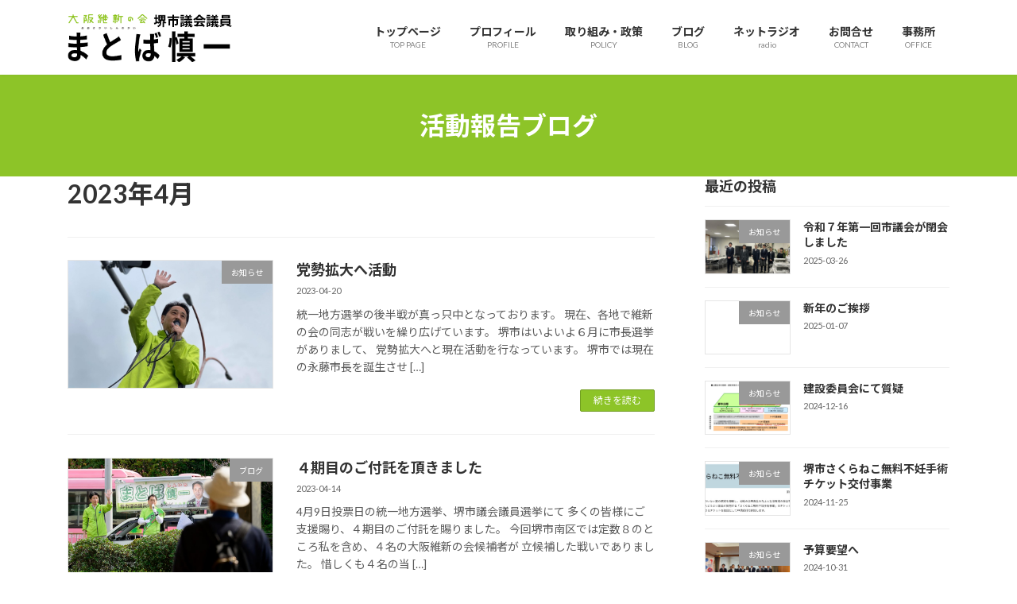

--- FILE ---
content_type: text/html; charset=UTF-8
request_url: https://www.ishin-matoba.com/2023/04/
body_size: 61806
content:
<!DOCTYPE html>
<html lang="ja">
<head>
<meta charset="utf-8">
<meta http-equiv="X-UA-Compatible" content="IE=edge">
<meta name="viewport" content="width=device-width, initial-scale=1">
<!-- Google tag (gtag.js) --><script async src="https://www.googletagmanager.com/gtag/js?id=UA-100361339-3"></script><script>window.dataLayer = window.dataLayer || [];function gtag(){dataLayer.push(arguments);}gtag('js', new Date());gtag('config', 'UA-100361339-3');</script>
<meta name='robots' content='noindex, follow' />
	<style>img:is([sizes="auto" i], [sizes^="auto," i]) { contain-intrinsic-size: 3000px 1500px }</style>
	
	<!-- This site is optimized with the Yoast SEO plugin v26.7 - https://yoast.com/wordpress/plugins/seo/ -->
	<title>4月 2023 - 大阪維新の会 堺市議会議員 (南区)まとば慎一オフィシャルサイト</title>
	<meta property="og:locale" content="ja_JP" />
	<meta property="og:type" content="website" />
	<meta property="og:title" content="4月 2023 - 大阪維新の会 堺市議会議員 (南区)まとば慎一オフィシャルサイト" />
	<meta property="og:url" content="https://www.ishin-matoba.com/2023/04/" />
	<meta property="og:site_name" content="大阪維新の会 堺市議会議員 (南区)まとば慎一オフィシャルサイト" />
	<meta property="og:image" content="https://www.ishin-matoba.com/ishin-matoba/wp-content/uploads/2017/04/img01.png" />
	<meta property="og:image:width" content="1920" />
	<meta property="og:image:height" content="762" />
	<meta property="og:image:type" content="image/png" />
	<meta name="twitter:card" content="summary_large_image" />
	<script type="application/ld+json" class="yoast-schema-graph">{"@context":"https://schema.org","@graph":[{"@type":"CollectionPage","@id":"https://www.ishin-matoba.com/2023/04/","url":"https://www.ishin-matoba.com/2023/04/","name":"4月 2023 - 大阪維新の会 堺市議会議員 (南区)まとば慎一オフィシャルサイト","isPartOf":{"@id":"https://www.ishin-matoba.com/#website"},"primaryImageOfPage":{"@id":"https://www.ishin-matoba.com/2023/04/#primaryimage"},"image":{"@id":"https://www.ishin-matoba.com/2023/04/#primaryimage"},"thumbnailUrl":"https://www.ishin-matoba.com/ishin-matoba/wp-content/uploads/2023/04/IMG_1270.jpg","breadcrumb":{"@id":"https://www.ishin-matoba.com/2023/04/#breadcrumb"},"inLanguage":"ja"},{"@type":"ImageObject","inLanguage":"ja","@id":"https://www.ishin-matoba.com/2023/04/#primaryimage","url":"https://www.ishin-matoba.com/ishin-matoba/wp-content/uploads/2023/04/IMG_1270.jpg","contentUrl":"https://www.ishin-matoba.com/ishin-matoba/wp-content/uploads/2023/04/IMG_1270.jpg","width":750,"height":563},{"@type":"BreadcrumbList","@id":"https://www.ishin-matoba.com/2023/04/#breadcrumb","itemListElement":[{"@type":"ListItem","position":1,"name":"ホーム","item":"https://www.ishin-matoba.com/"},{"@type":"ListItem","position":2,"name":"アーカイブ: 4月 2023"}]},{"@type":"WebSite","@id":"https://www.ishin-matoba.com/#website","url":"https://www.ishin-matoba.com/","name":"大阪維新の会 堺市議会議員 (南区)まとば慎一オフィシャルサイト","description":"大阪維新の会 堺市議会議員(南区) まとば慎一オフィシャルサイト","potentialAction":[{"@type":"SearchAction","target":{"@type":"EntryPoint","urlTemplate":"https://www.ishin-matoba.com/?s={search_term_string}"},"query-input":{"@type":"PropertyValueSpecification","valueRequired":true,"valueName":"search_term_string"}}],"inLanguage":"ja"}]}</script>
	<!-- / Yoast SEO plugin. -->


<link rel='dns-prefetch' href='//static.addtoany.com' />
<link rel="alternate" type="application/rss+xml" title="大阪維新の会 堺市議会議員 (南区)まとば慎一オフィシャルサイト &raquo; フィード" href="https://www.ishin-matoba.com/feed/" />
<link rel="alternate" type="application/rss+xml" title="大阪維新の会 堺市議会議員 (南区)まとば慎一オフィシャルサイト &raquo; コメントフィード" href="https://www.ishin-matoba.com/comments/feed/" />
<meta name="description" content="2023年4月 の記事 大阪維新の会 堺市議会議員 (南区)まとば慎一オフィシャルサイト 大阪維新の会 堺市議会議員(南区) まとば慎一オフィシャルサイト" />		<!-- This site uses the Google Analytics by ExactMetrics plugin v8.11.1 - Using Analytics tracking - https://www.exactmetrics.com/ -->
		<!-- Note: ExactMetrics is not currently configured on this site. The site owner needs to authenticate with Google Analytics in the ExactMetrics settings panel. -->
					<!-- No tracking code set -->
				<!-- / Google Analytics by ExactMetrics -->
		<script type="text/javascript">
/* <![CDATA[ */
window._wpemojiSettings = {"baseUrl":"https:\/\/s.w.org\/images\/core\/emoji\/16.0.1\/72x72\/","ext":".png","svgUrl":"https:\/\/s.w.org\/images\/core\/emoji\/16.0.1\/svg\/","svgExt":".svg","source":{"concatemoji":"https:\/\/www.ishin-matoba.com\/ishin-matoba\/wp-includes\/js\/wp-emoji-release.min.js?ver=6.8.3"}};
/*! This file is auto-generated */
!function(s,n){var o,i,e;function c(e){try{var t={supportTests:e,timestamp:(new Date).valueOf()};sessionStorage.setItem(o,JSON.stringify(t))}catch(e){}}function p(e,t,n){e.clearRect(0,0,e.canvas.width,e.canvas.height),e.fillText(t,0,0);var t=new Uint32Array(e.getImageData(0,0,e.canvas.width,e.canvas.height).data),a=(e.clearRect(0,0,e.canvas.width,e.canvas.height),e.fillText(n,0,0),new Uint32Array(e.getImageData(0,0,e.canvas.width,e.canvas.height).data));return t.every(function(e,t){return e===a[t]})}function u(e,t){e.clearRect(0,0,e.canvas.width,e.canvas.height),e.fillText(t,0,0);for(var n=e.getImageData(16,16,1,1),a=0;a<n.data.length;a++)if(0!==n.data[a])return!1;return!0}function f(e,t,n,a){switch(t){case"flag":return n(e,"\ud83c\udff3\ufe0f\u200d\u26a7\ufe0f","\ud83c\udff3\ufe0f\u200b\u26a7\ufe0f")?!1:!n(e,"\ud83c\udde8\ud83c\uddf6","\ud83c\udde8\u200b\ud83c\uddf6")&&!n(e,"\ud83c\udff4\udb40\udc67\udb40\udc62\udb40\udc65\udb40\udc6e\udb40\udc67\udb40\udc7f","\ud83c\udff4\u200b\udb40\udc67\u200b\udb40\udc62\u200b\udb40\udc65\u200b\udb40\udc6e\u200b\udb40\udc67\u200b\udb40\udc7f");case"emoji":return!a(e,"\ud83e\udedf")}return!1}function g(e,t,n,a){var r="undefined"!=typeof WorkerGlobalScope&&self instanceof WorkerGlobalScope?new OffscreenCanvas(300,150):s.createElement("canvas"),o=r.getContext("2d",{willReadFrequently:!0}),i=(o.textBaseline="top",o.font="600 32px Arial",{});return e.forEach(function(e){i[e]=t(o,e,n,a)}),i}function t(e){var t=s.createElement("script");t.src=e,t.defer=!0,s.head.appendChild(t)}"undefined"!=typeof Promise&&(o="wpEmojiSettingsSupports",i=["flag","emoji"],n.supports={everything:!0,everythingExceptFlag:!0},e=new Promise(function(e){s.addEventListener("DOMContentLoaded",e,{once:!0})}),new Promise(function(t){var n=function(){try{var e=JSON.parse(sessionStorage.getItem(o));if("object"==typeof e&&"number"==typeof e.timestamp&&(new Date).valueOf()<e.timestamp+604800&&"object"==typeof e.supportTests)return e.supportTests}catch(e){}return null}();if(!n){if("undefined"!=typeof Worker&&"undefined"!=typeof OffscreenCanvas&&"undefined"!=typeof URL&&URL.createObjectURL&&"undefined"!=typeof Blob)try{var e="postMessage("+g.toString()+"("+[JSON.stringify(i),f.toString(),p.toString(),u.toString()].join(",")+"));",a=new Blob([e],{type:"text/javascript"}),r=new Worker(URL.createObjectURL(a),{name:"wpTestEmojiSupports"});return void(r.onmessage=function(e){c(n=e.data),r.terminate(),t(n)})}catch(e){}c(n=g(i,f,p,u))}t(n)}).then(function(e){for(var t in e)n.supports[t]=e[t],n.supports.everything=n.supports.everything&&n.supports[t],"flag"!==t&&(n.supports.everythingExceptFlag=n.supports.everythingExceptFlag&&n.supports[t]);n.supports.everythingExceptFlag=n.supports.everythingExceptFlag&&!n.supports.flag,n.DOMReady=!1,n.readyCallback=function(){n.DOMReady=!0}}).then(function(){return e}).then(function(){var e;n.supports.everything||(n.readyCallback(),(e=n.source||{}).concatemoji?t(e.concatemoji):e.wpemoji&&e.twemoji&&(t(e.twemoji),t(e.wpemoji)))}))}((window,document),window._wpemojiSettings);
/* ]]> */
</script>
<link rel='preload' id='vkExUnit_common_style-css-preload' href='https://www.ishin-matoba.com/ishin-matoba/wp-content/plugins/vk-all-in-one-expansion-unit/assets/css/vkExUnit_style.css?ver=9.113.0.1' as='style' onload="this.onload=null;this.rel='stylesheet'"/>
<link rel='stylesheet' id='vkExUnit_common_style-css' href='https://www.ishin-matoba.com/ishin-matoba/wp-content/plugins/vk-all-in-one-expansion-unit/assets/css/vkExUnit_style.css?ver=9.113.0.1' media='print' onload="this.media='all'; this.onload=null;">
<style id='vkExUnit_common_style-inline-css' type='text/css'>
:root {--ver_page_top_button_url:url(https://www.ishin-matoba.com/ishin-matoba/wp-content/plugins/vk-all-in-one-expansion-unit/assets/images/to-top-btn-icon.svg);}@font-face {font-weight: normal;font-style: normal;font-family: "vk_sns";src: url("https://www.ishin-matoba.com/ishin-matoba/wp-content/plugins/vk-all-in-one-expansion-unit/inc/sns/icons/fonts/vk_sns.eot?-bq20cj");src: url("https://www.ishin-matoba.com/ishin-matoba/wp-content/plugins/vk-all-in-one-expansion-unit/inc/sns/icons/fonts/vk_sns.eot?#iefix-bq20cj") format("embedded-opentype"),url("https://www.ishin-matoba.com/ishin-matoba/wp-content/plugins/vk-all-in-one-expansion-unit/inc/sns/icons/fonts/vk_sns.woff?-bq20cj") format("woff"),url("https://www.ishin-matoba.com/ishin-matoba/wp-content/plugins/vk-all-in-one-expansion-unit/inc/sns/icons/fonts/vk_sns.ttf?-bq20cj") format("truetype"),url("https://www.ishin-matoba.com/ishin-matoba/wp-content/plugins/vk-all-in-one-expansion-unit/inc/sns/icons/fonts/vk_sns.svg?-bq20cj#vk_sns") format("svg");}
.veu_promotion-alert__content--text {border: 1px solid rgba(0,0,0,0.125);padding: 0.5em 1em;border-radius: var(--vk-size-radius);margin-bottom: var(--vk-margin-block-bottom);font-size: 0.875rem;}/* Alert Content部分に段落タグを入れた場合に最後の段落の余白を0にする */.veu_promotion-alert__content--text p:last-of-type{margin-bottom:0;margin-top: 0;}
</style>
<style id='wp-emoji-styles-inline-css' type='text/css'>

	img.wp-smiley, img.emoji {
		display: inline !important;
		border: none !important;
		box-shadow: none !important;
		height: 1em !important;
		width: 1em !important;
		margin: 0 0.07em !important;
		vertical-align: -0.1em !important;
		background: none !important;
		padding: 0 !important;
	}
</style>
<link rel='preload' id='contact-form-7-css-preload' href='https://www.ishin-matoba.com/ishin-matoba/wp-content/plugins/contact-form-7/includes/css/styles.css?ver=6.1.4' as='style' onload="this.onload=null;this.rel='stylesheet'"/>
<link rel='stylesheet' id='contact-form-7-css' href='https://www.ishin-matoba.com/ishin-matoba/wp-content/plugins/contact-form-7/includes/css/styles.css?ver=6.1.4' media='print' onload="this.media='all'; this.onload=null;">
<link rel='preload' id='ctf_styles-css-preload' href='https://www.ishin-matoba.com/ishin-matoba/wp-content/plugins/custom-twitter-feeds/css/ctf-styles.min.css?ver=2.3.1' as='style' onload="this.onload=null;this.rel='stylesheet'"/>
<link rel='stylesheet' id='ctf_styles-css' href='https://www.ishin-matoba.com/ishin-matoba/wp-content/plugins/custom-twitter-feeds/css/ctf-styles.min.css?ver=2.3.1' media='print' onload="this.media='all'; this.onload=null;">
<link rel='preload' id='dedo-css-css-preload' href='https://www.ishin-matoba.com/ishin-matoba/wp-content/plugins/delightful-downloads/assets/css/delightful-downloads.min.css?ver=1.6.6' as='style' onload="this.onload=null;this.rel='stylesheet'"/>
<link rel='stylesheet' id='dedo-css-css' href='https://www.ishin-matoba.com/ishin-matoba/wp-content/plugins/delightful-downloads/assets/css/delightful-downloads.min.css?ver=1.6.6' media='print' onload="this.media='all'; this.onload=null;">
<link rel='preload' id='xo-slider-css-preload' href='https://www.ishin-matoba.com/ishin-matoba/wp-content/plugins/xo-liteslider/css/base.min.css?ver=3.8.6' as='style' onload="this.onload=null;this.rel='stylesheet'"/>
<link rel='stylesheet' id='xo-slider-css' href='https://www.ishin-matoba.com/ishin-matoba/wp-content/plugins/xo-liteslider/css/base.min.css?ver=3.8.6' media='print' onload="this.media='all'; this.onload=null;">
<link rel='preload' id='xo-swiper-css-preload' href='https://www.ishin-matoba.com/ishin-matoba/wp-content/plugins/xo-liteslider/assets/vendor/swiper/swiper-bundle.min.css?ver=3.8.6' as='style' onload="this.onload=null;this.rel='stylesheet'"/>
<link rel='stylesheet' id='xo-swiper-css' href='https://www.ishin-matoba.com/ishin-matoba/wp-content/plugins/xo-liteslider/assets/vendor/swiper/swiper-bundle.min.css?ver=3.8.6' media='print' onload="this.media='all'; this.onload=null;">
<link rel='stylesheet' id='lightning-common-style-css' href='https://www.ishin-matoba.com/ishin-matoba/wp-content/themes/lightning/_g3/assets/css/style.css?ver=15.33.1' type='text/css' media='all' />
<style id='lightning-common-style-inline-css' type='text/css'>
/* Lightning */:root {--vk-color-primary:#8dc428;--vk-color-primary-dark:#719d20;--vk-color-primary-vivid:#9bd82c;--g_nav_main_acc_icon_open_url:url(https://www.ishin-matoba.com/ishin-matoba/wp-content/themes/lightning/_g3/inc/vk-mobile-nav/package/images/vk-menu-acc-icon-open-black.svg);--g_nav_main_acc_icon_close_url: url(https://www.ishin-matoba.com/ishin-matoba/wp-content/themes/lightning/_g3/inc/vk-mobile-nav/package/images/vk-menu-close-black.svg);--g_nav_sub_acc_icon_open_url: url(https://www.ishin-matoba.com/ishin-matoba/wp-content/themes/lightning/_g3/inc/vk-mobile-nav/package/images/vk-menu-acc-icon-open-white.svg);--g_nav_sub_acc_icon_close_url: url(https://www.ishin-matoba.com/ishin-matoba/wp-content/themes/lightning/_g3/inc/vk-mobile-nav/package/images/vk-menu-close-white.svg);}
:root{--swiper-navigation-color: #fff;}
/* vk-mobile-nav */:root {--vk-mobile-nav-menu-btn-bg-src: url("https://www.ishin-matoba.com/ishin-matoba/wp-content/themes/lightning/_g3/inc/vk-mobile-nav/package/images/vk-menu-btn-black.svg");--vk-mobile-nav-menu-btn-close-bg-src: url("https://www.ishin-matoba.com/ishin-matoba/wp-content/themes/lightning/_g3/inc/vk-mobile-nav/package/images/vk-menu-close-black.svg");--vk-menu-acc-icon-open-black-bg-src: url("https://www.ishin-matoba.com/ishin-matoba/wp-content/themes/lightning/_g3/inc/vk-mobile-nav/package/images/vk-menu-acc-icon-open-black.svg");--vk-menu-acc-icon-open-white-bg-src: url("https://www.ishin-matoba.com/ishin-matoba/wp-content/themes/lightning/_g3/inc/vk-mobile-nav/package/images/vk-menu-acc-icon-open-white.svg");--vk-menu-acc-icon-close-black-bg-src: url("https://www.ishin-matoba.com/ishin-matoba/wp-content/themes/lightning/_g3/inc/vk-mobile-nav/package/images/vk-menu-close-black.svg");--vk-menu-acc-icon-close-white-bg-src: url("https://www.ishin-matoba.com/ishin-matoba/wp-content/themes/lightning/_g3/inc/vk-mobile-nav/package/images/vk-menu-close-white.svg");}
</style>
<link rel='stylesheet' id='lightning-design-style-css' href='https://www.ishin-matoba.com/ishin-matoba/wp-content/themes/lightning/_g3/design-skin/origin3/css/style.css?ver=15.33.1' type='text/css' media='all' />
<style id='lightning-design-style-inline-css' type='text/css'>
.tagcloud a:before { font-family: "Font Awesome 7 Free";content: "\f02b";font-weight: bold; }
</style>
<link rel='stylesheet' id='vk-swiper-style-css' href='https://www.ishin-matoba.com/ishin-matoba/wp-content/themes/lightning/vendor/vektor-inc/vk-swiper/src/assets/css/swiper-bundle.min.css?ver=11.0.2' type='text/css' media='all' />
<link rel='preload' id='vk-blog-card-css-preload' href='https://www.ishin-matoba.com/ishin-matoba/wp-content/themes/lightning/_g3/inc/vk-wp-oembed-blog-card/package/css/blog-card.css?ver=6.8.3' as='style' onload="this.onload=null;this.rel='stylesheet'"/>
<link rel='stylesheet' id='vk-blog-card-css' href='https://www.ishin-matoba.com/ishin-matoba/wp-content/themes/lightning/_g3/inc/vk-wp-oembed-blog-card/package/css/blog-card.css?ver=6.8.3' media='print' onload="this.media='all'; this.onload=null;">
<link rel='preload' id='veu-cta-css-preload' href='https://www.ishin-matoba.com/ishin-matoba/wp-content/plugins/vk-all-in-one-expansion-unit/inc/call-to-action/package/assets/css/style.css?ver=9.113.0.1' as='style' onload="this.onload=null;this.rel='stylesheet'"/>
<link rel='stylesheet' id='veu-cta-css' href='https://www.ishin-matoba.com/ishin-matoba/wp-content/plugins/vk-all-in-one-expansion-unit/inc/call-to-action/package/assets/css/style.css?ver=9.113.0.1' media='print' onload="this.media='all'; this.onload=null;">
<link rel='preload' id='lightning-theme-style-css-preload' href='https://www.ishin-matoba.com/ishin-matoba/wp-content/themes/lightning/style.css?ver=15.33.1' as='style' onload="this.onload=null;this.rel='stylesheet'"/>
<link rel='stylesheet' id='lightning-theme-style-css' href='https://www.ishin-matoba.com/ishin-matoba/wp-content/themes/lightning/style.css?ver=15.33.1' media='print' onload="this.media='all'; this.onload=null;">
<link rel='preload' id='vk-font-awesome-css-preload' href='https://www.ishin-matoba.com/ishin-matoba/wp-content/themes/lightning/vendor/vektor-inc/font-awesome-versions/src/font-awesome/css/all.min.css?ver=7.1.0' as='style' onload="this.onload=null;this.rel='stylesheet'"/>
<link rel='stylesheet' id='vk-font-awesome-css' href='https://www.ishin-matoba.com/ishin-matoba/wp-content/themes/lightning/vendor/vektor-inc/font-awesome-versions/src/font-awesome/css/all.min.css?ver=7.1.0' media='print' onload="this.media='all'; this.onload=null;">
<link rel='preload' id='addtoany-css-preload' href='https://www.ishin-matoba.com/ishin-matoba/wp-content/plugins/add-to-any/addtoany.min.css?ver=1.16' as='style' onload="this.onload=null;this.rel='stylesheet'"/>
<link rel='stylesheet' id='addtoany-css' href='https://www.ishin-matoba.com/ishin-matoba/wp-content/plugins/add-to-any/addtoany.min.css?ver=1.16' media='print' onload="this.media='all'; this.onload=null;">
<script type="text/javascript" src="https://www.ishin-matoba.com/ishin-matoba/wp-includes/js/tinymce/tinymce.min.js?ver=49110-20250317" id="wp-tinymce-root-js"></script>
<script type="text/javascript" src="https://www.ishin-matoba.com/ishin-matoba/wp-includes/js/tinymce/plugins/compat3x/plugin.min.js?ver=49110-20250317" id="wp-tinymce-js"></script>
<script type="text/javascript" src="https://www.ishin-matoba.com/ishin-matoba/wp-includes/js/jquery/jquery.min.js?ver=3.7.1" id="jquery-core-js"></script>
<script type="text/javascript" src="https://www.ishin-matoba.com/ishin-matoba/wp-includes/js/jquery/jquery-migrate.min.js?ver=3.4.1" id="jquery-migrate-js"></script>
<script type="text/javascript" id="addtoany-core-js-before">
/* <![CDATA[ */
window.a2a_config=window.a2a_config||{};a2a_config.callbacks=[];a2a_config.overlays=[];a2a_config.templates={};a2a_localize = {
	Share: "共有",
	Save: "ブックマーク",
	Subscribe: "購読",
	Email: "メール",
	Bookmark: "ブックマーク",
	ShowAll: "すべて表示する",
	ShowLess: "小さく表示する",
	FindServices: "サービスを探す",
	FindAnyServiceToAddTo: "追加するサービスを今すぐ探す",
	PoweredBy: "Powered by",
	ShareViaEmail: "メールでシェアする",
	SubscribeViaEmail: "メールで購読する",
	BookmarkInYourBrowser: "ブラウザにブックマーク",
	BookmarkInstructions: "このページをブックマークするには、 Ctrl+D または \u2318+D を押下。",
	AddToYourFavorites: "お気に入りに追加",
	SendFromWebOrProgram: "任意のメールアドレスまたはメールプログラムから送信",
	EmailProgram: "メールプログラム",
	More: "詳細&#8230;",
	ThanksForSharing: "共有ありがとうございます !",
	ThanksForFollowing: "フォローありがとうございます !"
};
/* ]]> */
</script>
<script type="text/javascript" defer src="https://static.addtoany.com/menu/page.js" id="addtoany-core-js"></script>
<script type="text/javascript" defer src="https://www.ishin-matoba.com/ishin-matoba/wp-content/plugins/add-to-any/addtoany.min.js?ver=1.1" id="addtoany-jquery-js"></script>
<link rel="https://api.w.org/" href="https://www.ishin-matoba.com/wp-json/" /><link rel="EditURI" type="application/rsd+xml" title="RSD" href="https://www.ishin-matoba.com/ishin-matoba/xmlrpc.php?rsd" />
<meta name="generator" content="WordPress 6.8.3" />
<style type="text/css">.recentcomments a{display:inline !important;padding:0 !important;margin:0 !important;}</style><link rel="icon" href="https://www.ishin-matoba.com/ishin-matoba/wp-content/uploads/2020/07/cropped-rogo001-32x32.jpg" sizes="32x32" />
<link rel="icon" href="https://www.ishin-matoba.com/ishin-matoba/wp-content/uploads/2020/07/cropped-rogo001-192x192.jpg" sizes="192x192" />
<link rel="apple-touch-icon" href="https://www.ishin-matoba.com/ishin-matoba/wp-content/uploads/2020/07/cropped-rogo001-180x180.jpg" />
<meta name="msapplication-TileImage" content="https://www.ishin-matoba.com/ishin-matoba/wp-content/uploads/2020/07/cropped-rogo001-270x270.jpg" />
		<style type="text/css" id="wp-custom-css">
			/* パンくずリストを非表示に */
.breadcrumb { display:none; }
/* 最終更新日を非表示 */
.content .entry-meta .updated {
display:none;
}

/* カレンダー Thought is free http://thk.kanzae.net/ */
#sidebar .widget_calendar        {
        margin-bottom: 40px;
}
table#wp-calendar        {
        table-layout: fixed;
        width: 100%;
        margin: 5px auto 0 auto;
        padding: 0;
        border-collapse: collapse;
        border-spacing: 0;
        font-size: 12px;
}
table#wp-calendar caption        {
        margin: 10px 0 0 0;
        padding: 2px;
        width: auto;
        text-align: center;
        font-weight: bold;
        border: thin solid #8dc428;
        border-radius: 3px 3px 0 0;
        -moz-border-radius: 3px 3px 0 0;
        -webkit-border-radius: 3px 3px 0 0;
}

table#wp-calendar #today        {
        font-weight: bold;
        color: #8dc428;
        background-color: #ffd071;
}

table#wp-calendar .pad        {
        font-weight: bold;
}

table#wp-calendar th,
table#wp-calendar td        {
        padding: 2px auto;
        vertical-align: middle;
        text-align: center;
}

table#wp-calendar td        {
        line-height: 1.8;
        border: thin solid #8dc428;
}

table#wp-calendar th        {
        font-style: normal;
        font-weight: bold;
        color: #fff;
        border-left: thin solid #8dc428;
        border-right: thin solid #8dc428;
        background-color: #8dc428;
}

table#wp-calendar a        {
        font-size: 12px;
        color: #8dc428;
        padding: 0;
        text-decoration: underline;
}

/* スライダー上余白削除 */
.site-body        {
  padding-top: 0rem;
}		</style>
		</head>
<body class="archive date wp-embed-responsive wp-theme-lightning sidebar-fix sidebar-fix-priority-top device-pc fa_v7_css post-type-post">
<a class="skip-link screen-reader-text" href="#main">コンテンツへスキップ</a>
<a class="skip-link screen-reader-text" href="#vk-mobile-nav">ナビゲーションに移動</a>

<header id="site-header" class="site-header site-header--layout--nav-float">
		<div id="site-header-container" class="site-header-container container">

				<div class="site-header-logo">
		<a href="https://www.ishin-matoba.com/">
			<span><img src="https://www.ishin-matoba.com/ishin-matoba/wp-content/uploads/2017/04/logo3.png" alt="大阪維新の会 堺市議会議員 (南区)まとば慎一オフィシャルサイト" /></span>
		</a>
		</div>

		
		<nav id="global-nav" class="global-nav global-nav--layout--float-right"><ul id="menu-%e3%83%a1%e3%82%a4%e3%83%b3%e3%83%a1%e3%83%8b%e3%83%a5%e3%83%bc" class="menu vk-menu-acc global-nav-list nav"><li id="menu-item-62" class="menu-item menu-item-type-custom menu-item-object-custom menu-item-home"><a href="http://www.ishin-matoba.com/"><strong class="global-nav-name">トップページ</strong><span class="global-nav-description">TOP PAGE</span></a></li>
<li id="menu-item-60" class="menu-item menu-item-type-post_type menu-item-object-page"><a href="https://www.ishin-matoba.com/profile/"><strong class="global-nav-name">プロフィール</strong><span class="global-nav-description">PROFILE</span></a></li>
<li id="menu-item-58" class="menu-item menu-item-type-post_type menu-item-object-page"><a href="https://www.ishin-matoba.com/policy/"><strong class="global-nav-name">取り組み・政策</strong><span class="global-nav-description">POLICY</span></a></li>
<li id="menu-item-682" class="menu-item menu-item-type-post_type menu-item-object-page current_page_parent current-menu-ancestor"><a href="https://www.ishin-matoba.com/blog/"><strong class="global-nav-name">ブログ</strong><span class="global-nav-description">BLOG</span></a></li>
<li id="menu-item-940" class="menu-item menu-item-type-post_type menu-item-object-page"><a href="https://www.ishin-matoba.com/podcast/"><strong class="global-nav-name">ネットラジオ</strong><span class="global-nav-description">radio</span></a></li>
<li id="menu-item-57" class="menu-item menu-item-type-post_type menu-item-object-page"><a href="https://www.ishin-matoba.com/contact/"><strong class="global-nav-name">お問合せ</strong><span class="global-nav-description">CONTACT</span></a></li>
<li id="menu-item-59" class="menu-item menu-item-type-post_type menu-item-object-page"><a href="https://www.ishin-matoba.com/office/"><strong class="global-nav-name">事務所</strong><span class="global-nav-description">OFFICE</span></a></li>
</ul></nav>	</div>
	</header>



	<div class="page-header"><div class="page-header-inner container">
<div class="page-header-title">活動報告ブログ</div></div></div><!-- [ /.page-header ] -->

	<!-- [ #breadcrumb ] --><div id="breadcrumb" class="breadcrumb"><div class="container"><ol class="breadcrumb-list" itemscope itemtype="https://schema.org/BreadcrumbList"><li class="breadcrumb-list__item breadcrumb-list__item--home" itemprop="itemListElement" itemscope itemtype="http://schema.org/ListItem"><a href="https://www.ishin-matoba.com" itemprop="item"><i class="fas fa-fw fa-home"></i><span itemprop="name">大阪維新の会堺市議会議員（南区）まとば慎一オフィシャル</span></a><meta itemprop="position" content="1" /></li><li class="breadcrumb-list__item" itemprop="itemListElement" itemscope itemtype="http://schema.org/ListItem"><a href="https://www.ishin-matoba.com/blog/" itemprop="item"><span itemprop="name">活動報告ブログ</span></a><meta itemprop="position" content="2" /></li><li class="breadcrumb-list__item" itemprop="itemListElement" itemscope itemtype="http://schema.org/ListItem"><span itemprop="name">2023年4月</span><meta itemprop="position" content="3" /></li></ol></div></div><!-- [ /#breadcrumb ] -->


<div class="site-body">
		<div class="site-body-container container">

		<div class="main-section main-section--col--two" id="main" role="main">
			
			<header class="archive-header"><h1 class="archive-header-title">2023年4月</h1></header>

	
	<div class="post-list vk_posts vk_posts-mainSection">

		<div id="post-2441" class="vk_post vk_post-postType-post media vk_post-col-xs-12 vk_post-col-sm-12 vk_post-col-lg-12 vk_post-btn-display post-2441 post type-post status-publish format-standard has-post-thumbnail hentry category-info"><div class="vk_post_imgOuter media-img" style="background-image:url(https://www.ishin-matoba.com/ishin-matoba/wp-content/uploads/2023/04/IMG_1270.jpg)"><a href="https://www.ishin-matoba.com/2023/04/20/%e5%85%9a%e5%8b%a2%e6%8b%a1%e5%a4%a7%e3%81%b8%e6%b4%bb%e5%8b%95/"><div class="card-img-overlay"><span class="vk_post_imgOuter_singleTermLabel" style="color:#fff;background-color:#999999">お知らせ</span></div><img src="https://www.ishin-matoba.com/ishin-matoba/wp-content/uploads/2023/04/IMG_1270-300x225.jpg" class="vk_post_imgOuter_img wp-post-image" sizes="(max-width: 300px) 100vw, 300px" /></a></div><!-- [ /.vk_post_imgOuter ] --><div class="vk_post_body media-body"><h5 class="vk_post_title media-title"><a href="https://www.ishin-matoba.com/2023/04/20/%e5%85%9a%e5%8b%a2%e6%8b%a1%e5%a4%a7%e3%81%b8%e6%b4%bb%e5%8b%95/">党勢拡大へ活動</a></h5><div class="vk_post_date media-date published">2023-04-20</div><p class="vk_post_excerpt media-text">統一地方選挙の後半戦が真っ只中となっております。 現在、各地で維新の会の同志が戦いを繰り広げています。 堺市はいよいよ６月に市長選挙がありまして、 党勢拡大へと現在活動を行なっています。 堺市では現在の永藤市長を誕生させ [&hellip;]</p><div class="vk_post_btnOuter text-right"><a class="btn btn-sm btn-primary vk_post_btn" href="https://www.ishin-matoba.com/2023/04/20/%e5%85%9a%e5%8b%a2%e6%8b%a1%e5%a4%a7%e3%81%b8%e6%b4%bb%e5%8b%95/">続きを読む</a></div></div><!-- [ /.media-body ] --></div><!-- [ /.media ] --><div id="post-2414" class="vk_post vk_post-postType-post media vk_post-col-xs-12 vk_post-col-sm-12 vk_post-col-lg-12 vk_post-btn-display post-2414 post type-post status-publish format-standard has-post-thumbnail hentry category-blog"><div class="vk_post_imgOuter media-img" style="background-image:url(https://www.ishin-matoba.com/ishin-matoba/wp-content/uploads/2023/04/IMG_1228-1024x683.jpg)"><a href="https://www.ishin-matoba.com/2023/04/14/%ef%bc%94%e6%9c%9f%e7%9b%ae%e3%81%ae%e3%81%94%e4%bb%98%e8%a8%97%e3%82%92%e9%a0%82%e3%81%8d%e3%81%be%e3%81%97%e3%81%9f/"><div class="card-img-overlay"><span class="vk_post_imgOuter_singleTermLabel" style="color:#fff;background-color:#999999">ブログ</span></div><img src="https://www.ishin-matoba.com/ishin-matoba/wp-content/uploads/2023/04/IMG_1228-300x200.jpg" class="vk_post_imgOuter_img wp-post-image" sizes="(max-width: 300px) 100vw, 300px" /></a></div><!-- [ /.vk_post_imgOuter ] --><div class="vk_post_body media-body"><h5 class="vk_post_title media-title"><a href="https://www.ishin-matoba.com/2023/04/14/%ef%bc%94%e6%9c%9f%e7%9b%ae%e3%81%ae%e3%81%94%e4%bb%98%e8%a8%97%e3%82%92%e9%a0%82%e3%81%8d%e3%81%be%e3%81%97%e3%81%9f/">４期目のご付託を頂きました</a></h5><div class="vk_post_date media-date published">2023-04-14</div><p class="vk_post_excerpt media-text">4月9日投票日の統一地方選挙、堺市議会議員選挙にて 多くの皆様にご支援賜り、４期目のご付託を賜りました。 今回堺市南区では定数８のところ私を含め、４名の大阪維新の会候補者が 立候補した戦いでありました。 惜しくも４名の当 [&hellip;]</p><div class="vk_post_btnOuter text-right"><a class="btn btn-sm btn-primary vk_post_btn" href="https://www.ishin-matoba.com/2023/04/14/%ef%bc%94%e6%9c%9f%e7%9b%ae%e3%81%ae%e3%81%94%e4%bb%98%e8%a8%97%e3%82%92%e9%a0%82%e3%81%8d%e3%81%be%e3%81%97%e3%81%9f/">続きを読む</a></div></div><!-- [ /.media-body ] --></div><!-- [ /.media ] -->
	</div><!-- [ /.post-list ] -->


	


					</div><!-- [ /.main-section ] -->

		<div class="sub-section sub-section--col--two">

<aside class="widget widget_media">
<h4 class="sub-section-title">最近の投稿</h4>
<div class="vk_posts">
	<div id="post-2955" class="vk_post vk_post-postType-post media vk_post-col-xs-12 vk_post-col-sm-12 vk_post-col-lg-12 vk_post-col-xl-12 post-2955 post type-post status-publish format-standard has-post-thumbnail hentry category-info"><div class="vk_post_imgOuter media-img" style="background-image:url(https://www.ishin-matoba.com/ishin-matoba/wp-content/uploads/2025/03/485154647_2681180952218018_22583897433015655_n-1024x768.jpeg)"><a href="https://www.ishin-matoba.com/2025/03/26/%e4%bb%a4%e5%92%8c%ef%bc%97%e5%b9%b4%e7%ac%ac%e4%b8%80%e5%9b%9e%e5%b8%82%e8%ad%b0%e4%bc%9a%e3%81%8c%e9%96%89%e4%bc%9a%e3%81%97%e3%81%be%e3%81%97%e3%81%9f/"><div class="card-img-overlay"><span class="vk_post_imgOuter_singleTermLabel" style="color:#fff;background-color:#999999">お知らせ</span></div><img src="https://www.ishin-matoba.com/ishin-matoba/wp-content/uploads/2025/03/485154647_2681180952218018_22583897433015655_n-300x225.jpeg" class="vk_post_imgOuter_img wp-post-image" sizes="auto, (max-width: 300px) 100vw, 300px" /></a></div><!-- [ /.vk_post_imgOuter ] --><div class="vk_post_body media-body"><h5 class="vk_post_title media-title"><a href="https://www.ishin-matoba.com/2025/03/26/%e4%bb%a4%e5%92%8c%ef%bc%97%e5%b9%b4%e7%ac%ac%e4%b8%80%e5%9b%9e%e5%b8%82%e8%ad%b0%e4%bc%9a%e3%81%8c%e9%96%89%e4%bc%9a%e3%81%97%e3%81%be%e3%81%97%e3%81%9f/">令和７年第一回市議会が閉会しました</a></h5><div class="vk_post_date media-date published">2025-03-26</div></div><!-- [ /.media-body ] --></div><!-- [ /.media ] --><div id="post-2925" class="vk_post vk_post-postType-post media vk_post-col-xs-12 vk_post-col-sm-12 vk_post-col-lg-12 vk_post-col-xl-12 post-2925 post type-post status-publish format-standard hentry category-info"><div class="vk_post_imgOuter media-img"><a href="https://www.ishin-matoba.com/2025/01/07/%e6%96%b0%e5%b9%b4%e3%81%ae%e3%81%94%e6%8c%a8%e6%8b%b6/"><div class="card-img-overlay"><span class="vk_post_imgOuter_singleTermLabel" style="color:#fff;background-color:#999999">お知らせ</span></div></a></div><!-- [ /.vk_post_imgOuter ] --><div class="vk_post_body media-body"><h5 class="vk_post_title media-title"><a href="https://www.ishin-matoba.com/2025/01/07/%e6%96%b0%e5%b9%b4%e3%81%ae%e3%81%94%e6%8c%a8%e6%8b%b6/">新年のご挨拶</a></h5><div class="vk_post_date media-date published">2025-01-07</div></div><!-- [ /.media-body ] --></div><!-- [ /.media ] --><div id="post-2907" class="vk_post vk_post-postType-post media vk_post-col-xs-12 vk_post-col-sm-12 vk_post-col-lg-12 vk_post-col-xl-12 post-2907 post type-post status-publish format-standard has-post-thumbnail hentry category-info"><div class="vk_post_imgOuter media-img" style="background-image:url(https://www.ishin-matoba.com/ishin-matoba/wp-content/uploads/2024/12/IMG_0149-1024x612.jpeg)"><a href="https://www.ishin-matoba.com/2024/12/16/%e5%bb%ba%e8%a8%ad%e5%a7%94%e5%93%a1%e4%bc%9a%e3%81%ab%e3%81%a6%e8%b3%aa%e7%96%91/"><div class="card-img-overlay"><span class="vk_post_imgOuter_singleTermLabel" style="color:#fff;background-color:#999999">お知らせ</span></div><img src="https://www.ishin-matoba.com/ishin-matoba/wp-content/uploads/2024/12/IMG_0149-300x179.jpeg" class="vk_post_imgOuter_img wp-post-image" sizes="auto, (max-width: 300px) 100vw, 300px" /></a></div><!-- [ /.vk_post_imgOuter ] --><div class="vk_post_body media-body"><h5 class="vk_post_title media-title"><a href="https://www.ishin-matoba.com/2024/12/16/%e5%bb%ba%e8%a8%ad%e5%a7%94%e5%93%a1%e4%bc%9a%e3%81%ab%e3%81%a6%e8%b3%aa%e7%96%91/">建設委員会にて質疑</a></h5><div class="vk_post_date media-date published">2024-12-16</div></div><!-- [ /.media-body ] --></div><!-- [ /.media ] --><div id="post-2878" class="vk_post vk_post-postType-post media vk_post-col-xs-12 vk_post-col-sm-12 vk_post-col-lg-12 vk_post-col-xl-12 post-2878 post type-post status-publish format-standard has-post-thumbnail hentry category-info"><div class="vk_post_imgOuter media-img" style="background-image:url(https://www.ishin-matoba.com/ishin-matoba/wp-content/uploads/2024/11/66D3DB54-B830-416F-80AE-0CB35632CF47-1024x368.jpeg)"><a href="https://www.ishin-matoba.com/2024/11/25/%e5%a0%ba%e5%b8%82%e3%81%95%e3%81%8f%e3%82%89%e3%81%ad%e3%81%93%e7%84%a1%e6%96%99%e4%b8%8d%e5%a6%8a%e6%89%8b%e8%a1%93%e3%83%81%e3%82%b1%e3%83%83%e3%83%88%e4%ba%a4%e4%bb%98%e4%ba%8b%e6%a5%ad/"><div class="card-img-overlay"><span class="vk_post_imgOuter_singleTermLabel" style="color:#fff;background-color:#999999">お知らせ</span></div><img src="https://www.ishin-matoba.com/ishin-matoba/wp-content/uploads/2024/11/66D3DB54-B830-416F-80AE-0CB35632CF47-300x108.jpeg" class="vk_post_imgOuter_img wp-post-image" sizes="auto, (max-width: 300px) 100vw, 300px" /></a></div><!-- [ /.vk_post_imgOuter ] --><div class="vk_post_body media-body"><h5 class="vk_post_title media-title"><a href="https://www.ishin-matoba.com/2024/11/25/%e5%a0%ba%e5%b8%82%e3%81%95%e3%81%8f%e3%82%89%e3%81%ad%e3%81%93%e7%84%a1%e6%96%99%e4%b8%8d%e5%a6%8a%e6%89%8b%e8%a1%93%e3%83%81%e3%82%b1%e3%83%83%e3%83%88%e4%ba%a4%e4%bb%98%e4%ba%8b%e6%a5%ad/">堺市さくらねこ無料不妊手術チケット交付事業</a></h5><div class="vk_post_date media-date published">2024-11-25</div></div><!-- [ /.media-body ] --></div><!-- [ /.media ] --><div id="post-2871" class="vk_post vk_post-postType-post media vk_post-col-xs-12 vk_post-col-sm-12 vk_post-col-lg-12 vk_post-col-xl-12 post-2871 post type-post status-publish format-standard has-post-thumbnail hentry category-info"><div class="vk_post_imgOuter media-img" style="background-image:url(https://www.ishin-matoba.com/ishin-matoba/wp-content/uploads/2024/10/IMG_2417-1024x768.jpg)"><a href="https://www.ishin-matoba.com/2024/10/31/%e4%ba%88%e7%ae%97%e8%a6%81%e6%9c%9b%e3%81%b8/"><div class="card-img-overlay"><span class="vk_post_imgOuter_singleTermLabel" style="color:#fff;background-color:#999999">お知らせ</span></div><img src="https://www.ishin-matoba.com/ishin-matoba/wp-content/uploads/2024/10/IMG_2417-300x225.jpg" class="vk_post_imgOuter_img wp-post-image" sizes="auto, (max-width: 300px) 100vw, 300px" /></a></div><!-- [ /.vk_post_imgOuter ] --><div class="vk_post_body media-body"><h5 class="vk_post_title media-title"><a href="https://www.ishin-matoba.com/2024/10/31/%e4%ba%88%e7%ae%97%e8%a6%81%e6%9c%9b%e3%81%b8/">予算要望へ</a></h5><div class="vk_post_date media-date published">2024-10-31</div></div><!-- [ /.media-body ] --></div><!-- [ /.media ] --><div id="post-2830" class="vk_post vk_post-postType-post media vk_post-col-xs-12 vk_post-col-sm-12 vk_post-col-lg-12 vk_post-col-xl-12 post-2830 post type-post status-publish format-standard has-post-thumbnail hentry category-info"><div class="vk_post_imgOuter media-img" style="background-image:url(https://www.ishin-matoba.com/ishin-matoba/wp-content/uploads/2024/09/13AA6FBE-2869-4719-8BE1-429C4A80607C-1024x768.jpeg)"><a href="https://www.ishin-matoba.com/2024/09/20/%e5%bb%ba%e8%a8%ad%e5%a7%94%e5%93%a1%e4%bc%9a%e3%81%a7%e3%81%ae%e8%b3%aa%e7%96%91%ef%bc%88%e5%b8%82%e9%95%b7%e8%b3%aa%e5%95%8f%ef%bc%89/"><div class="card-img-overlay"><span class="vk_post_imgOuter_singleTermLabel" style="color:#fff;background-color:#999999">お知らせ</span></div><img src="https://www.ishin-matoba.com/ishin-matoba/wp-content/uploads/2024/09/13AA6FBE-2869-4719-8BE1-429C4A80607C-300x225.jpeg" class="vk_post_imgOuter_img wp-post-image" sizes="auto, (max-width: 300px) 100vw, 300px" /></a></div><!-- [ /.vk_post_imgOuter ] --><div class="vk_post_body media-body"><h5 class="vk_post_title media-title"><a href="https://www.ishin-matoba.com/2024/09/20/%e5%bb%ba%e8%a8%ad%e5%a7%94%e5%93%a1%e4%bc%9a%e3%81%a7%e3%81%ae%e8%b3%aa%e7%96%91%ef%bc%88%e5%b8%82%e9%95%b7%e8%b3%aa%e5%95%8f%ef%bc%89/">建設委員会での質疑（市長質問）</a></h5><div class="vk_post_date media-date published">2024-09-20</div></div><!-- [ /.media-body ] --></div><!-- [ /.media ] --><div id="post-2806" class="vk_post vk_post-postType-post media vk_post-col-xs-12 vk_post-col-sm-12 vk_post-col-lg-12 vk_post-col-xl-12 post-2806 post type-post status-publish format-standard has-post-thumbnail hentry category-info"><div class="vk_post_imgOuter media-img" style="background-image:url(https://www.ishin-matoba.com/ishin-matoba/wp-content/uploads/2024/09/C462EA1E-2215-4975-A76B-52EBDEB933ED-1024x587.jpeg)"><a href="https://www.ishin-matoba.com/2024/09/13/%e4%bb%a4%e5%92%8c5%e5%b9%b4%e5%ba%a6%e6%b1%ba%e7%ae%97%e5%af%a9%e6%9f%bb%e7%89%b9%e5%88%a5%e5%a7%94%e5%93%a1%e4%bc%9a%e3%81%a7%e3%81%ae%e8%b3%aa%e7%96%91/"><div class="card-img-overlay"><span class="vk_post_imgOuter_singleTermLabel" style="color:#fff;background-color:#999999">お知らせ</span></div><img src="https://www.ishin-matoba.com/ishin-matoba/wp-content/uploads/2024/09/C462EA1E-2215-4975-A76B-52EBDEB933ED-300x172.jpeg" class="vk_post_imgOuter_img wp-post-image" sizes="auto, (max-width: 300px) 100vw, 300px" /></a></div><!-- [ /.vk_post_imgOuter ] --><div class="vk_post_body media-body"><h5 class="vk_post_title media-title"><a href="https://www.ishin-matoba.com/2024/09/13/%e4%bb%a4%e5%92%8c5%e5%b9%b4%e5%ba%a6%e6%b1%ba%e7%ae%97%e5%af%a9%e6%9f%bb%e7%89%b9%e5%88%a5%e5%a7%94%e5%93%a1%e4%bc%9a%e3%81%a7%e3%81%ae%e8%b3%aa%e7%96%91/">令和5年度決算審査特別委員会での質疑</a></h5><div class="vk_post_date media-date published">2024-09-13</div></div><!-- [ /.media-body ] --></div><!-- [ /.media ] --><div id="post-2792" class="vk_post vk_post-postType-post media vk_post-col-xs-12 vk_post-col-sm-12 vk_post-col-lg-12 vk_post-col-xl-12 post-2792 post type-post status-publish format-standard has-post-thumbnail hentry category-info"><div class="vk_post_imgOuter media-img" style="background-image:url(https://www.ishin-matoba.com/ishin-matoba/wp-content/uploads/2024/08/DF067B35-603C-43D2-8AC4-48E57E508697-576x1024.jpeg)"><a href="https://www.ishin-matoba.com/2024/08/30/%e4%b8%89%e5%8e%9f%e5%8f%b0%e5%b0%8f%e5%ad%a6%e6%a0%a1%e3%81%ae%e6%b0%b4%e8%b7%af%e5%af%be%e7%ad%96/"><div class="card-img-overlay"><span class="vk_post_imgOuter_singleTermLabel" style="color:#fff;background-color:#999999">お知らせ</span></div><img src="https://www.ishin-matoba.com/ishin-matoba/wp-content/uploads/2024/08/DF067B35-603C-43D2-8AC4-48E57E508697-169x300.jpeg" class="vk_post_imgOuter_img wp-post-image" sizes="auto, (max-width: 169px) 100vw, 169px" /></a></div><!-- [ /.vk_post_imgOuter ] --><div class="vk_post_body media-body"><h5 class="vk_post_title media-title"><a href="https://www.ishin-matoba.com/2024/08/30/%e4%b8%89%e5%8e%9f%e5%8f%b0%e5%b0%8f%e5%ad%a6%e6%a0%a1%e3%81%ae%e6%b0%b4%e8%b7%af%e5%af%be%e7%ad%96/">三原台小学校の水路対策</a></h5><div class="vk_post_date media-date published">2024-08-30</div></div><!-- [ /.media-body ] --></div><!-- [ /.media ] --><div id="post-2720" class="vk_post vk_post-postType-post media vk_post-col-xs-12 vk_post-col-sm-12 vk_post-col-lg-12 vk_post-col-xl-12 post-2720 post type-post status-publish format-standard has-post-thumbnail hentry category-info"><div class="vk_post_imgOuter media-img" style="background-image:url(https://www.ishin-matoba.com/ishin-matoba/wp-content/uploads/2024/05/DEE1C181-D720-4C6A-A648-A9801C532D0F-768x1024.jpeg)"><a href="https://www.ishin-matoba.com/2024/05/21/%e8%ad%b0%e9%95%b7%e3%81%a8%e3%81%97%e3%81%a6%e3%81%ae%e4%bb%bb%e6%9c%9f%e3%82%92%e7%b5%82%e3%81%88%e3%81%be%e3%81%97%e3%81%9f/"><div class="card-img-overlay"><span class="vk_post_imgOuter_singleTermLabel" style="color:#fff;background-color:#999999">お知らせ</span></div><img src="https://www.ishin-matoba.com/ishin-matoba/wp-content/uploads/2024/05/DEE1C181-D720-4C6A-A648-A9801C532D0F-225x300.jpeg" class="vk_post_imgOuter_img wp-post-image" sizes="auto, (max-width: 225px) 100vw, 225px" /></a></div><!-- [ /.vk_post_imgOuter ] --><div class="vk_post_body media-body"><h5 class="vk_post_title media-title"><a href="https://www.ishin-matoba.com/2024/05/21/%e8%ad%b0%e9%95%b7%e3%81%a8%e3%81%97%e3%81%a6%e3%81%ae%e4%bb%bb%e6%9c%9f%e3%82%92%e7%b5%82%e3%81%88%e3%81%be%e3%81%97%e3%81%9f/">議長としての任期を終えました</a></h5><div class="vk_post_date media-date published">2024-05-21</div></div><!-- [ /.media-body ] --></div><!-- [ /.media ] --><div id="post-2696" class="vk_post vk_post-postType-post media vk_post-col-xs-12 vk_post-col-sm-12 vk_post-col-lg-12 vk_post-col-xl-12 post-2696 post type-post status-publish format-standard has-post-thumbnail hentry category-blog"><div class="vk_post_imgOuter media-img" style="background-image:url(https://www.ishin-matoba.com/ishin-matoba/wp-content/uploads/2024/04/IMG_2047-768x1024.jpg)"><a href="https://www.ishin-matoba.com/2024/04/10/%e4%bb%a4%e5%92%8c%ef%bc%96%e5%b9%b4%e5%ba%a6%e7%ac%ac%e4%b8%80%e5%9b%9e%e5%ae%9a%e4%be%8b%e4%bc%9a%e3%82%92%e7%b5%82%e3%81%88%e3%81%a6/"><div class="card-img-overlay"><span class="vk_post_imgOuter_singleTermLabel" style="color:#fff;background-color:#999999">ブログ</span></div><img src="https://www.ishin-matoba.com/ishin-matoba/wp-content/uploads/2024/04/IMG_2047-225x300.jpg" class="vk_post_imgOuter_img wp-post-image" sizes="auto, (max-width: 225px) 100vw, 225px" /></a></div><!-- [ /.vk_post_imgOuter ] --><div class="vk_post_body media-body"><h5 class="vk_post_title media-title"><a href="https://www.ishin-matoba.com/2024/04/10/%e4%bb%a4%e5%92%8c%ef%bc%96%e5%b9%b4%e5%ba%a6%e7%ac%ac%e4%b8%80%e5%9b%9e%e5%ae%9a%e4%be%8b%e4%bc%9a%e3%82%92%e7%b5%82%e3%81%88%e3%81%a6/">令和６年度第一回定例会を終えて</a></h5><div class="vk_post_date media-date published">2024-04-10</div></div><!-- [ /.media-body ] --></div><!-- [ /.media ] --></div>
</aside>

<aside class="widget widget_link_list">
<h4 class="sub-section-title">カテゴリー</h4>
<ul>
		<li class="cat-item cat-item-6"><a href="https://www.ishin-matoba.com/category/info/">お知らせ</a>
</li>
	<li class="cat-item cat-item-7"><a href="https://www.ishin-matoba.com/category/blog/">ブログ</a>
</li>
</ul>
</aside>

<aside class="widget widget_link_list">
<h4 class="sub-section-title">アーカイブ</h4>
<ul>
		<li><a href='https://www.ishin-matoba.com/2025/03/'>2025年3月</a></li>
	<li><a href='https://www.ishin-matoba.com/2025/01/'>2025年1月</a></li>
	<li><a href='https://www.ishin-matoba.com/2024/12/'>2024年12月</a></li>
	<li><a href='https://www.ishin-matoba.com/2024/11/'>2024年11月</a></li>
	<li><a href='https://www.ishin-matoba.com/2024/10/'>2024年10月</a></li>
	<li><a href='https://www.ishin-matoba.com/2024/09/'>2024年9月</a></li>
	<li><a href='https://www.ishin-matoba.com/2024/08/'>2024年8月</a></li>
	<li><a href='https://www.ishin-matoba.com/2024/05/'>2024年5月</a></li>
	<li><a href='https://www.ishin-matoba.com/2024/04/'>2024年4月</a></li>
	<li><a href='https://www.ishin-matoba.com/2023/12/'>2023年12月</a></li>
	<li><a href='https://www.ishin-matoba.com/2023/10/'>2023年10月</a></li>
	<li><a href='https://www.ishin-matoba.com/2023/09/'>2023年9月</a></li>
	<li><a href='https://www.ishin-matoba.com/2023/07/'>2023年7月</a></li>
	<li><a href='https://www.ishin-matoba.com/2023/06/'>2023年6月</a></li>
	<li><a href='https://www.ishin-matoba.com/2023/04/' aria-current="page">2023年4月</a></li>
	<li><a href='https://www.ishin-matoba.com/2023/03/'>2023年3月</a></li>
	<li><a href='https://www.ishin-matoba.com/2023/01/'>2023年1月</a></li>
	<li><a href='https://www.ishin-matoba.com/2022/07/'>2022年7月</a></li>
	<li><a href='https://www.ishin-matoba.com/2022/04/'>2022年4月</a></li>
	<li><a href='https://www.ishin-matoba.com/2022/03/'>2022年3月</a></li>
	<li><a href='https://www.ishin-matoba.com/2021/11/'>2021年11月</a></li>
	<li><a href='https://www.ishin-matoba.com/2021/10/'>2021年10月</a></li>
	<li><a href='https://www.ishin-matoba.com/2021/07/'>2021年7月</a></li>
	<li><a href='https://www.ishin-matoba.com/2021/04/'>2021年4月</a></li>
	<li><a href='https://www.ishin-matoba.com/2021/01/'>2021年1月</a></li>
	<li><a href='https://www.ishin-matoba.com/2020/12/'>2020年12月</a></li>
	<li><a href='https://www.ishin-matoba.com/2020/11/'>2020年11月</a></li>
	<li><a href='https://www.ishin-matoba.com/2020/09/'>2020年9月</a></li>
	<li><a href='https://www.ishin-matoba.com/2020/07/'>2020年7月</a></li>
	<li><a href='https://www.ishin-matoba.com/2020/05/'>2020年5月</a></li>
	<li><a href='https://www.ishin-matoba.com/2020/03/'>2020年3月</a></li>
	<li><a href='https://www.ishin-matoba.com/2020/02/'>2020年2月</a></li>
	<li><a href='https://www.ishin-matoba.com/2019/12/'>2019年12月</a></li>
	<li><a href='https://www.ishin-matoba.com/2019/10/'>2019年10月</a></li>
	<li><a href='https://www.ishin-matoba.com/2019/09/'>2019年9月</a></li>
	<li><a href='https://www.ishin-matoba.com/2019/08/'>2019年8月</a></li>
	<li><a href='https://www.ishin-matoba.com/2019/07/'>2019年7月</a></li>
	<li><a href='https://www.ishin-matoba.com/2019/06/'>2019年6月</a></li>
	<li><a href='https://www.ishin-matoba.com/2019/05/'>2019年5月</a></li>
	<li><a href='https://www.ishin-matoba.com/2019/04/'>2019年4月</a></li>
	<li><a href='https://www.ishin-matoba.com/2019/03/'>2019年3月</a></li>
	<li><a href='https://www.ishin-matoba.com/2019/02/'>2019年2月</a></li>
	<li><a href='https://www.ishin-matoba.com/2019/01/'>2019年1月</a></li>
	<li><a href='https://www.ishin-matoba.com/2018/12/'>2018年12月</a></li>
	<li><a href='https://www.ishin-matoba.com/2018/11/'>2018年11月</a></li>
	<li><a href='https://www.ishin-matoba.com/2018/10/'>2018年10月</a></li>
	<li><a href='https://www.ishin-matoba.com/2018/09/'>2018年9月</a></li>
	<li><a href='https://www.ishin-matoba.com/2018/08/'>2018年8月</a></li>
	<li><a href='https://www.ishin-matoba.com/2018/07/'>2018年7月</a></li>
	<li><a href='https://www.ishin-matoba.com/2018/06/'>2018年6月</a></li>
	<li><a href='https://www.ishin-matoba.com/2018/05/'>2018年5月</a></li>
	<li><a href='https://www.ishin-matoba.com/2018/04/'>2018年4月</a></li>
	<li><a href='https://www.ishin-matoba.com/2018/03/'>2018年3月</a></li>
	<li><a href='https://www.ishin-matoba.com/2018/02/'>2018年2月</a></li>
	<li><a href='https://www.ishin-matoba.com/2018/01/'>2018年1月</a></li>
	<li><a href='https://www.ishin-matoba.com/2017/12/'>2017年12月</a></li>
	<li><a href='https://www.ishin-matoba.com/2017/11/'>2017年11月</a></li>
	<li><a href='https://www.ishin-matoba.com/2017/10/'>2017年10月</a></li>
	<li><a href='https://www.ishin-matoba.com/2017/09/'>2017年9月</a></li>
	<li><a href='https://www.ishin-matoba.com/2017/08/'>2017年8月</a></li>
	<li><a href='https://www.ishin-matoba.com/2017/07/'>2017年7月</a></li>
	<li><a href='https://www.ishin-matoba.com/2017/06/'>2017年6月</a></li>
	<li><a href='https://www.ishin-matoba.com/2017/05/'>2017年5月</a></li>
	<li><a href='https://www.ishin-matoba.com/2017/04/'>2017年4月</a></li>
	<li><a href='https://www.ishin-matoba.com/2017/03/'>2017年3月</a></li>
	<li><a href='https://www.ishin-matoba.com/2017/02/'>2017年2月</a></li>
	<li><a href='https://www.ishin-matoba.com/2017/01/'>2017年1月</a></li>
	<li><a href='https://www.ishin-matoba.com/2016/12/'>2016年12月</a></li>
	<li><a href='https://www.ishin-matoba.com/2016/11/'>2016年11月</a></li>
	<li><a href='https://www.ishin-matoba.com/2016/10/'>2016年10月</a></li>
	<li><a href='https://www.ishin-matoba.com/2016/09/'>2016年9月</a></li>
	<li><a href='https://www.ishin-matoba.com/2016/08/'>2016年8月</a></li>
	<li><a href='https://www.ishin-matoba.com/2016/07/'>2016年7月</a></li>
	<li><a href='https://www.ishin-matoba.com/2016/06/'>2016年6月</a></li>
	<li><a href='https://www.ishin-matoba.com/2016/05/'>2016年5月</a></li>
	<li><a href='https://www.ishin-matoba.com/2016/04/'>2016年4月</a></li>
	<li><a href='https://www.ishin-matoba.com/2016/03/'>2016年3月</a></li>
	<li><a href='https://www.ishin-matoba.com/2016/02/'>2016年2月</a></li>
	<li><a href='https://www.ishin-matoba.com/2016/01/'>2016年1月</a></li>
	<li><a href='https://www.ishin-matoba.com/2015/12/'>2015年12月</a></li>
	<li><a href='https://www.ishin-matoba.com/2015/11/'>2015年11月</a></li>
	<li><a href='https://www.ishin-matoba.com/2015/10/'>2015年10月</a></li>
	<li><a href='https://www.ishin-matoba.com/2015/09/'>2015年9月</a></li>
	<li><a href='https://www.ishin-matoba.com/2015/08/'>2015年8月</a></li>
	<li><a href='https://www.ishin-matoba.com/2015/07/'>2015年7月</a></li>
	<li><a href='https://www.ishin-matoba.com/2015/06/'>2015年6月</a></li>
	<li><a href='https://www.ishin-matoba.com/2015/05/'>2015年5月</a></li>
	<li><a href='https://www.ishin-matoba.com/2015/04/'>2015年4月</a></li>
	<li><a href='https://www.ishin-matoba.com/2015/03/'>2015年3月</a></li>
	<li><a href='https://www.ishin-matoba.com/2015/02/'>2015年2月</a></li>
	<li><a href='https://www.ishin-matoba.com/2015/01/'>2015年1月</a></li>
	<li><a href='https://www.ishin-matoba.com/2014/12/'>2014年12月</a></li>
	<li><a href='https://www.ishin-matoba.com/2014/11/'>2014年11月</a></li>
	<li><a href='https://www.ishin-matoba.com/2014/10/'>2014年10月</a></li>
	<li><a href='https://www.ishin-matoba.com/2014/09/'>2014年9月</a></li>
	<li><a href='https://www.ishin-matoba.com/2014/08/'>2014年8月</a></li>
	<li><a href='https://www.ishin-matoba.com/2014/07/'>2014年7月</a></li>
	<li><a href='https://www.ishin-matoba.com/2014/06/'>2014年6月</a></li>
	<li><a href='https://www.ishin-matoba.com/2014/05/'>2014年5月</a></li>
	<li><a href='https://www.ishin-matoba.com/2014/04/'>2014年4月</a></li>
	<li><a href='https://www.ishin-matoba.com/2014/03/'>2014年3月</a></li>
	<li><a href='https://www.ishin-matoba.com/2014/02/'>2014年2月</a></li>
	<li><a href='https://www.ishin-matoba.com/2014/01/'>2014年1月</a></li>
	<li><a href='https://www.ishin-matoba.com/2013/12/'>2013年12月</a></li>
</ul>
</aside>
 </div><!-- [ /.sub-section ] -->

	</div><!-- [ /.site-body-container ] -->

	
</div><!-- [ /.site-body ] -->


<footer class="site-footer">

			<nav class="footer-nav"><div class="container"><ul id="menu-%e3%83%a1%e3%82%a4%e3%83%b3%e3%83%a1%e3%83%8b%e3%83%a5%e3%83%bc-1" class="menu footer-nav-list nav nav--line"><li id="menu-item-62" class="menu-item menu-item-type-custom menu-item-object-custom menu-item-home menu-item-62"><a href="http://www.ishin-matoba.com/">トップページ</a></li>
<li id="menu-item-60" class="menu-item menu-item-type-post_type menu-item-object-page menu-item-60"><a href="https://www.ishin-matoba.com/profile/">プロフィール</a></li>
<li id="menu-item-58" class="menu-item menu-item-type-post_type menu-item-object-page menu-item-58"><a href="https://www.ishin-matoba.com/policy/">取り組み・政策</a></li>
<li id="menu-item-682" class="menu-item menu-item-type-post_type menu-item-object-page current_page_parent menu-item-682 current-menu-ancestor"><a href="https://www.ishin-matoba.com/blog/">ブログ</a></li>
<li id="menu-item-940" class="menu-item menu-item-type-post_type menu-item-object-page menu-item-940"><a href="https://www.ishin-matoba.com/podcast/">ネットラジオ</a></li>
<li id="menu-item-57" class="menu-item menu-item-type-post_type menu-item-object-page menu-item-57"><a href="https://www.ishin-matoba.com/contact/">お問合せ</a></li>
<li id="menu-item-59" class="menu-item menu-item-type-post_type menu-item-object-page menu-item-59"><a href="https://www.ishin-matoba.com/office/">事務所</a></li>
</ul></div></nav>		
		
	
	<div class="container site-footer-copyright">
			<p>Copyright &copy; 大阪維新の会 堺市議会議員 (南区)まとば慎一オフィシャルサイト All Rights Reserved.</p><p>Powered by <a href="https://wordpress.org/">WordPress</a> with <a href="https://wordpress.org/themes/lightning/" target="_blank" title="Free WordPress Theme Lightning">Lightning Theme</a> &amp; <a href="https://wordpress.org/plugins/vk-all-in-one-expansion-unit/" target="_blank">VK All in One Expansion Unit</a></p>	</div>
</footer> 
<div id="vk-mobile-nav-menu-btn" class="vk-mobile-nav-menu-btn">MENU</div><div class="vk-mobile-nav vk-mobile-nav-drop-in" id="vk-mobile-nav"><nav class="vk-mobile-nav-menu-outer" role="navigation"><ul id="menu-%e3%83%a1%e3%82%a4%e3%83%b3%e3%83%a1%e3%83%8b%e3%83%a5%e3%83%bc-2" class="vk-menu-acc menu"><li class="menu-item menu-item-type-custom menu-item-object-custom menu-item-home menu-item-62"><a href="http://www.ishin-matoba.com/">トップページ</a></li>
<li class="menu-item menu-item-type-post_type menu-item-object-page menu-item-60"><a href="https://www.ishin-matoba.com/profile/">プロフィール</a></li>
<li class="menu-item menu-item-type-post_type menu-item-object-page menu-item-58"><a href="https://www.ishin-matoba.com/policy/">取り組み・政策</a></li>
<li class="menu-item menu-item-type-post_type menu-item-object-page current_page_parent menu-item-682 current-menu-ancestor"><a href="https://www.ishin-matoba.com/blog/">ブログ</a></li>
<li class="menu-item menu-item-type-post_type menu-item-object-page menu-item-940"><a href="https://www.ishin-matoba.com/podcast/">ネットラジオ</a></li>
<li class="menu-item menu-item-type-post_type menu-item-object-page menu-item-57"><a href="https://www.ishin-matoba.com/contact/">お問合せ</a></li>
<li class="menu-item menu-item-type-post_type menu-item-object-page menu-item-59"><a href="https://www.ishin-matoba.com/office/">事務所</a></li>
</ul></nav></div>
<script type="speculationrules">
{"prefetch":[{"source":"document","where":{"and":[{"href_matches":"\/*"},{"not":{"href_matches":["\/ishin-matoba\/wp-*.php","\/ishin-matoba\/wp-admin\/*","\/ishin-matoba\/wp-content\/uploads\/*","\/ishin-matoba\/wp-content\/*","\/ishin-matoba\/wp-content\/plugins\/*","\/ishin-matoba\/wp-content\/themes\/lightning\/*","\/ishin-matoba\/wp-content\/themes\/lightning\/_g3\/*","\/*\\?(.+)"]}},{"not":{"selector_matches":"a[rel~=\"nofollow\"]"}},{"not":{"selector_matches":".no-prefetch, .no-prefetch a"}}]},"eagerness":"conservative"}]}
</script>
<a href="#top" id="page_top" class="page_top_btn">PAGE TOP</a><link rel='preload' id='add_google_fonts_Lato-css-preload' href='//fonts.googleapis.com/css2?family=Lato%3Awght%40400%3B700&#038;display=swap&#038;subset=japanese&#038;ver=15.33.1' as='style' onload="this.onload=null;this.rel='stylesheet'"/>
<link rel='stylesheet' id='add_google_fonts_Lato-css' href='//fonts.googleapis.com/css2?family=Lato%3Awght%40400%3B700&#038;display=swap&#038;subset=japanese&#038;ver=15.33.1' media='print' onload="this.media='all'; this.onload=null;">
<link rel='preload' id='add_google_fonts_noto_sans-css-preload' href='//fonts.googleapis.com/css2?family=Noto+Sans+JP%3Awght%40400%3B700&#038;display=swap&#038;subset=japanese&#038;ver=15.33.1' as='style' onload="this.onload=null;this.rel='stylesheet'"/>
<link rel='stylesheet' id='add_google_fonts_noto_sans-css' href='//fonts.googleapis.com/css2?family=Noto+Sans+JP%3Awght%40400%3B700&#038;display=swap&#038;subset=japanese&#038;ver=15.33.1' media='print' onload="this.media='all'; this.onload=null;">
<script type="text/javascript" src="https://www.ishin-matoba.com/ishin-matoba/wp-includes/js/dist/hooks.min.js?ver=4d63a3d491d11ffd8ac6" id="wp-hooks-js"></script>
<script type="text/javascript" src="https://www.ishin-matoba.com/ishin-matoba/wp-includes/js/dist/i18n.min.js?ver=5e580eb46a90c2b997e6" id="wp-i18n-js"></script>
<script type="text/javascript" id="wp-i18n-js-after">
/* <![CDATA[ */
wp.i18n.setLocaleData( { 'text direction\u0004ltr': [ 'ltr' ] } );
/* ]]> */
</script>
<script type="text/javascript" src="https://www.ishin-matoba.com/ishin-matoba/wp-content/plugins/contact-form-7/includes/swv/js/index.js?ver=6.1.4" id="swv-js"></script>
<script type="text/javascript" id="contact-form-7-js-translations">
/* <![CDATA[ */
( function( domain, translations ) {
	var localeData = translations.locale_data[ domain ] || translations.locale_data.messages;
	localeData[""].domain = domain;
	wp.i18n.setLocaleData( localeData, domain );
} )( "contact-form-7", {"translation-revision-date":"2025-11-30 08:12:23+0000","generator":"GlotPress\/4.0.3","domain":"messages","locale_data":{"messages":{"":{"domain":"messages","plural-forms":"nplurals=1; plural=0;","lang":"ja_JP"},"This contact form is placed in the wrong place.":["\u3053\u306e\u30b3\u30f3\u30bf\u30af\u30c8\u30d5\u30a9\u30fc\u30e0\u306f\u9593\u9055\u3063\u305f\u4f4d\u7f6e\u306b\u7f6e\u304b\u308c\u3066\u3044\u307e\u3059\u3002"],"Error:":["\u30a8\u30e9\u30fc:"]}},"comment":{"reference":"includes\/js\/index.js"}} );
/* ]]> */
</script>
<script type="text/javascript" id="contact-form-7-js-before">
/* <![CDATA[ */
var wpcf7 = {
    "api": {
        "root": "https:\/\/www.ishin-matoba.com\/wp-json\/",
        "namespace": "contact-form-7\/v1"
    }
};
/* ]]> */
</script>
<script type="text/javascript" src="https://www.ishin-matoba.com/ishin-matoba/wp-content/plugins/contact-form-7/includes/js/index.js?ver=6.1.4" id="contact-form-7-js"></script>
<script type="text/javascript" id="vkExUnit_master-js-js-extra">
/* <![CDATA[ */
var vkExOpt = {"ajax_url":"https:\/\/www.ishin-matoba.com\/ishin-matoba\/wp-admin\/admin-ajax.php","homeUrl":"https:\/\/www.ishin-matoba.com\/"};
/* ]]> */
</script>
<script type="text/javascript" src="https://www.ishin-matoba.com/ishin-matoba/wp-content/plugins/vk-all-in-one-expansion-unit/assets/js/all.min.js?ver=9.113.0.1" id="vkExUnit_master-js-js"></script>
<script type="text/javascript" src="https://www.ishin-matoba.com/ishin-matoba/wp-content/themes/lightning/vendor/vektor-inc/vk-swiper/src/assets/js/swiper-bundle.min.js?ver=11.0.2" id="vk-swiper-script-js"></script>
<script type="text/javascript" id="vk-swiper-script-js-after">
/* <![CDATA[ */
var lightning_swiper = new Swiper('.lightning_swiper', {"slidesPerView":1,"spaceBetween":0,"loop":true,"autoplay":{"delay":"4000"},"pagination":{"el":".swiper-pagination","clickable":true},"navigation":{"nextEl":".swiper-button-next","prevEl":".swiper-button-prev"},"effect":"slide"});
/* ]]> */
</script>
<script type="text/javascript" id="lightning-js-js-extra">
/* <![CDATA[ */
var lightningOpt = {"header_scrool":"1","add_header_offset_margin":"1"};
/* ]]> */
</script>
<script type="text/javascript" src="https://www.ishin-matoba.com/ishin-matoba/wp-content/themes/lightning/_g3/assets/js/main.js?ver=15.33.1" id="lightning-js-js"></script>
<script type="text/javascript" src="https://www.ishin-matoba.com/ishin-matoba/wp-content/plugins/vk-all-in-one-expansion-unit/inc/smooth-scroll/js/smooth-scroll.min.js?ver=9.113.0.1" id="smooth-scroll-js-js"></script>
</body>
</html>